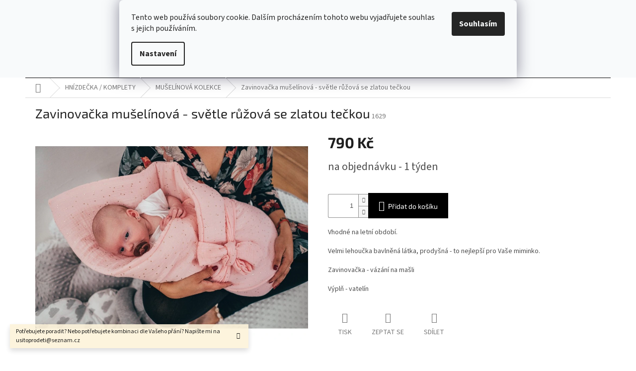

--- FILE ---
content_type: text/html; charset=utf-8
request_url: https://www.usito-prodeti.cz/muselinova-kolekce/zavinovacka-muselinova-svetle-ruzova/
body_size: 20498
content:
<!doctype html><html lang="cs" dir="ltr" class="header-background-light external-fonts-loaded"><head><meta charset="utf-8" /><meta name="viewport" content="width=device-width,initial-scale=1" /><title>Zavinovačka mušelínová - světle růžová se zlatou tečkou - #www.usito-prodeti.cz#</title><link rel="preconnect" href="https://cdn.myshoptet.com" /><link rel="dns-prefetch" href="https://cdn.myshoptet.com" /><link rel="preload" href="https://cdn.myshoptet.com/prj/dist/master/cms/libs/jquery/jquery-1.11.3.min.js" as="script" /><link href="https://cdn.myshoptet.com/prj/dist/master/cms/templates/frontend_templates/shared/css/font-face/source-sans-3.css" rel="stylesheet"><link href="https://cdn.myshoptet.com/prj/dist/master/cms/templates/frontend_templates/shared/css/font-face/exo-2.css" rel="stylesheet"><link href="https://cdn.myshoptet.com/prj/dist/master/shop/dist/font-shoptet-11.css.62c94c7785ff2cea73b2.css" rel="stylesheet"><script>
dataLayer = [];
dataLayer.push({'shoptet' : {
    "pageId": 822,
    "pageType": "productDetail",
    "currency": "CZK",
    "currencyInfo": {
        "decimalSeparator": ",",
        "exchangeRate": 1,
        "priceDecimalPlaces": 2,
        "symbol": "K\u010d",
        "symbolLeft": 0,
        "thousandSeparator": " "
    },
    "language": "cs",
    "projectId": 193495,
    "product": {
        "id": 1629,
        "guid": "a468b1be-bdfb-11e9-beb1-002590dad85e",
        "hasVariants": false,
        "codes": [
            {
                "code": 1629
            }
        ],
        "code": "1629",
        "name": "Zavinova\u010dka mu\u0161el\u00ednov\u00e1 - sv\u011btle r\u016f\u017eov\u00e1 se zlatou te\u010dkou",
        "appendix": "",
        "weight": 0,
        "currentCategory": "HN\u00cdZDE\u010cKA \/ KOMPLETY | MU\u0160EL\u00cdNOV\u00c1 KOLEKCE",
        "currentCategoryGuid": "7855beb6-bdf7-11e9-beb1-002590dad85e",
        "defaultCategory": "HN\u00cdZDE\u010cKA \/ KOMPLETY | MU\u0160EL\u00cdNOV\u00c1 KOLEKCE",
        "defaultCategoryGuid": "7855beb6-bdf7-11e9-beb1-002590dad85e",
        "currency": "CZK",
        "priceWithVat": 790
    },
    "cartInfo": {
        "id": null,
        "freeShipping": false,
        "freeShippingFrom": 3500,
        "leftToFreeGift": {
            "formattedPrice": "0 K\u010d",
            "priceLeft": 0
        },
        "freeGift": false,
        "leftToFreeShipping": {
            "priceLeft": 3500,
            "dependOnRegion": 0,
            "formattedPrice": "3 500 K\u010d"
        },
        "discountCoupon": [],
        "getNoBillingShippingPrice": {
            "withoutVat": 0,
            "vat": 0,
            "withVat": 0
        },
        "cartItems": [],
        "taxMode": "ORDINARY"
    },
    "cart": [],
    "customer": {
        "priceRatio": 1,
        "priceListId": 1,
        "groupId": null,
        "registered": false,
        "mainAccount": false
    }
}});
dataLayer.push({'cookie_consent' : {
    "marketing": "denied",
    "analytics": "denied"
}});
document.addEventListener('DOMContentLoaded', function() {
    shoptet.consent.onAccept(function(agreements) {
        if (agreements.length == 0) {
            return;
        }
        dataLayer.push({
            'cookie_consent' : {
                'marketing' : (agreements.includes(shoptet.config.cookiesConsentOptPersonalisation)
                    ? 'granted' : 'denied'),
                'analytics': (agreements.includes(shoptet.config.cookiesConsentOptAnalytics)
                    ? 'granted' : 'denied')
            },
            'event': 'cookie_consent'
        });
    });
});
</script>
<meta property="og:type" content="website"><meta property="og:site_name" content="usito-prodeti.cz"><meta property="og:url" content="https://www.usito-prodeti.cz/muselinova-kolekce/zavinovacka-muselinova-svetle-ruzova/"><meta property="og:title" content="Zavinovačka mušelínová - světle růžová se zlatou tečkou - #www.usito-prodeti.cz#"><meta name="author" content="UŠITO pro děti"><meta name="web_author" content="Shoptet.cz"><meta name="dcterms.rightsHolder" content="www.usito-prodeti.cz"><meta name="robots" content="index,follow"><meta property="og:image" content="https://cdn.myshoptet.com/usr/www.usito-prodeti.cz/user/shop/big/1629_zavinovacka-ruzova.jpg?5d530781"><meta property="og:description" content="Zavinovačka mušelínová - světle růžová se zlatou tečkou. Vhodné na letní období.
Velmi lehoučka bavlněná látka, prodyšná - to nejlepší pro Vaše miminko.
Zavinovačka - vázání na mašli
Výplň - vatelín"><meta name="description" content="Zavinovačka mušelínová - světle růžová se zlatou tečkou. Vhodné na letní období.
Velmi lehoučka bavlněná látka, prodyšná - to nejlepší pro Vaše miminko.
Zavinovačka - vázání na mašli
Výplň - vatelín"><meta property="product:price:amount" content="790"><meta property="product:price:currency" content="CZK"><style>:root {--color-primary: #000000;--color-primary-h: 0;--color-primary-s: 0%;--color-primary-l: 0%;--color-primary-hover: #000000;--color-primary-hover-h: 0;--color-primary-hover-s: 0%;--color-primary-hover-l: 0%;--color-secondary: #000000;--color-secondary-h: 0;--color-secondary-s: 0%;--color-secondary-l: 0%;--color-secondary-hover: #000000;--color-secondary-hover-h: 0;--color-secondary-hover-s: 0%;--color-secondary-hover-l: 0%;--color-tertiary: #000000;--color-tertiary-h: 0;--color-tertiary-s: 0%;--color-tertiary-l: 0%;--color-tertiary-hover: #000000;--color-tertiary-hover-h: 0;--color-tertiary-hover-s: 0%;--color-tertiary-hover-l: 0%;--color-header-background: #ffffff;--template-font: "Source Sans 3";--template-headings-font: "Exo 2";--header-background-url: none;--cookies-notice-background: #F8FAFB;--cookies-notice-color: #252525;--cookies-notice-button-hover: #27263f;--cookies-notice-link-hover: #3b3a5f;--templates-update-management-preview-mode-content: "Náhled aktualizací šablony je aktivní pro váš prohlížeč."}</style>
    
    <link href="https://cdn.myshoptet.com/prj/dist/master/shop/dist/main-11.less.5a24dcbbdabfd189c152.css" rel="stylesheet" />
                <link href="https://cdn.myshoptet.com/prj/dist/master/shop/dist/mobile-header-v1-11.less.1ee105d41b5f713c21aa.css" rel="stylesheet" />
    
    <script>var shoptet = shoptet || {};</script>
    <script src="https://cdn.myshoptet.com/prj/dist/master/shop/dist/main-3g-header.js.05f199e7fd2450312de2.js"></script>
<!-- User include --><!-- /User include --><link rel="shortcut icon" href="/favicon.ico" type="image/x-icon" /><link rel="canonical" href="https://www.usito-prodeti.cz/muselinova-kolekce/zavinovacka-muselinova-svetle-ruzova/" /><style>/* custom background */@media (min-width: 992px) {body {background-color: #ffffff ;background-position: top center;background-repeat: no-repeat;background-attachment: scroll;}}</style>    <!-- Global site tag (gtag.js) - Google Analytics -->
    <script async src="https://www.googletagmanager.com/gtag/js?id=UA-114044443-1"></script>
    <script>
        
        window.dataLayer = window.dataLayer || [];
        function gtag(){dataLayer.push(arguments);}
        

                    console.debug('default consent data');

            gtag('consent', 'default', {"ad_storage":"denied","analytics_storage":"denied","ad_user_data":"denied","ad_personalization":"denied","wait_for_update":500});
            dataLayer.push({
                'event': 'default_consent'
            });
        
        gtag('js', new Date());

                gtag('config', 'UA-114044443-1', { 'groups': "UA" });
        
        
        
        
        
        
        
        
                gtag('set', 'currency', 'CZK');

        gtag('event', 'view_item', {
            "send_to": "UA",
            "items": [
                {
                    "id": "1629",
                    "name": "Zavinova\u010dka mu\u0161el\u00ednov\u00e1 - sv\u011btle r\u016f\u017eov\u00e1 se zlatou te\u010dkou",
                    "category": "HN\u00cdZDE\u010cKA \/ KOMPLETY \/ MU\u0160EL\u00cdNOV\u00c1 KOLEKCE",
                                                            "price": 790
                }
            ]
        });
        
        
        
        
        
        
        
        
        
        
        
        
        document.addEventListener('DOMContentLoaded', function() {
            if (typeof shoptet.tracking !== 'undefined') {
                for (var id in shoptet.tracking.bannersList) {
                    gtag('event', 'view_promotion', {
                        "send_to": "UA",
                        "promotions": [
                            {
                                "id": shoptet.tracking.bannersList[id].id,
                                "name": shoptet.tracking.bannersList[id].name,
                                "position": shoptet.tracking.bannersList[id].position
                            }
                        ]
                    });
                }
            }

            shoptet.consent.onAccept(function(agreements) {
                if (agreements.length !== 0) {
                    console.debug('gtag consent accept');
                    var gtagConsentPayload =  {
                        'ad_storage': agreements.includes(shoptet.config.cookiesConsentOptPersonalisation)
                            ? 'granted' : 'denied',
                        'analytics_storage': agreements.includes(shoptet.config.cookiesConsentOptAnalytics)
                            ? 'granted' : 'denied',
                                                                                                'ad_user_data': agreements.includes(shoptet.config.cookiesConsentOptPersonalisation)
                            ? 'granted' : 'denied',
                        'ad_personalization': agreements.includes(shoptet.config.cookiesConsentOptPersonalisation)
                            ? 'granted' : 'denied',
                        };
                    console.debug('update consent data', gtagConsentPayload);
                    gtag('consent', 'update', gtagConsentPayload);
                    dataLayer.push(
                        { 'event': 'update_consent' }
                    );
                }
            });
        });
    </script>
</head><body class="desktop id-822 in-muselinova-kolekce template-11 type-product type-detail one-column-body columns-3 ums_forms_redesign--off ums_a11y_category_page--on ums_discussion_rating_forms--off ums_flags_display_unification--on ums_a11y_login--on mobile-header-version-1"><noscript>
    <style>
        #header {
            padding-top: 0;
            position: relative !important;
            top: 0;
        }
        .header-navigation {
            position: relative !important;
        }
        .overall-wrapper {
            margin: 0 !important;
        }
        body:not(.ready) {
            visibility: visible !important;
        }
    </style>
    <div class="no-javascript">
        <div class="no-javascript__title">Musíte změnit nastavení vašeho prohlížeče</div>
        <div class="no-javascript__text">Podívejte se na: <a href="https://www.google.com/support/bin/answer.py?answer=23852">Jak povolit JavaScript ve vašem prohlížeči</a>.</div>
        <div class="no-javascript__text">Pokud používáte software na blokování reklam, může být nutné povolit JavaScript z této stránky.</div>
        <div class="no-javascript__text">Děkujeme.</div>
    </div>
</noscript>

        <div id="fb-root"></div>
        <script>
            window.fbAsyncInit = function() {
                FB.init({
                    autoLogAppEvents : true,
                    xfbml            : true,
                    version          : 'v24.0'
                });
            };
        </script>
        <script async defer crossorigin="anonymous" src="https://connect.facebook.net/cs_CZ/sdk.js#xfbml=1&version=v24.0"></script>    <div class="siteCookies siteCookies--top siteCookies--light js-siteCookies" role="dialog" data-testid="cookiesPopup" data-nosnippet>
        <div class="siteCookies__form">
            <div class="siteCookies__content">
                <div class="siteCookies__text">
                    Tento web používá soubory cookie. Dalším procházením tohoto webu vyjadřujete souhlas s jejich používáním.
                </div>
                <p class="siteCookies__links">
                    <button class="siteCookies__link js-cookies-settings" aria-label="Nastavení cookies" data-testid="cookiesSettings">Nastavení</button>
                </p>
            </div>
            <div class="siteCookies__buttonWrap">
                                <button class="siteCookies__button js-cookiesConsentSubmit" value="all" aria-label="Přijmout cookies" data-testid="buttonCookiesAccept">Souhlasím</button>
            </div>
        </div>
        <script>
            document.addEventListener("DOMContentLoaded", () => {
                const siteCookies = document.querySelector('.js-siteCookies');
                document.addEventListener("scroll", shoptet.common.throttle(() => {
                    const st = document.documentElement.scrollTop;
                    if (st > 1) {
                        siteCookies.classList.add('siteCookies--scrolled');
                    } else {
                        siteCookies.classList.remove('siteCookies--scrolled');
                    }
                }, 100));
            });
        </script>
    </div>
<a href="#content" class="skip-link sr-only">Přejít na obsah</a><div class="overall-wrapper"><div class="site-msg information"><div class="container"><div class="text">Potřebujete poradit? Nebo potřebujete kombinaci dle Vašeho přání?
Napište mi na usitoprodeti@seznam.cz</div><div class="close js-close-information-msg"></div></div></div><div class="user-action"><div class="container">
    <div class="user-action-in">
                    <div id="login" class="user-action-login popup-widget login-widget" role="dialog" aria-labelledby="loginHeading">
        <div class="popup-widget-inner">
                            <h2 id="loginHeading">Přihlášení k vašemu účtu</h2><div id="customerLogin"><form action="/action/Customer/Login/" method="post" id="formLoginIncluded" class="csrf-enabled formLogin" data-testid="formLogin"><input type="hidden" name="referer" value="" /><div class="form-group"><div class="input-wrapper email js-validated-element-wrapper no-label"><input type="email" name="email" class="form-control" autofocus placeholder="E-mailová adresa (např. jan@novak.cz)" data-testid="inputEmail" autocomplete="email" required /></div></div><div class="form-group"><div class="input-wrapper password js-validated-element-wrapper no-label"><input type="password" name="password" class="form-control" placeholder="Heslo" data-testid="inputPassword" autocomplete="current-password" required /><span class="no-display">Nemůžete vyplnit toto pole</span><input type="text" name="surname" value="" class="no-display" /></div></div><div class="form-group"><div class="login-wrapper"><button type="submit" class="btn btn-secondary btn-text btn-login" data-testid="buttonSubmit">Přihlásit se</button><div class="password-helper"><a href="/registrace/" data-testid="signup" rel="nofollow">Nová registrace</a><a href="/klient/zapomenute-heslo/" rel="nofollow">Zapomenuté heslo</a></div></div></div></form>
</div>                    </div>
    </div>

                            <div id="cart-widget" class="user-action-cart popup-widget cart-widget loader-wrapper" data-testid="popupCartWidget" role="dialog" aria-hidden="true">
    <div class="popup-widget-inner cart-widget-inner place-cart-here">
        <div class="loader-overlay">
            <div class="loader"></div>
        </div>
    </div>

    <div class="cart-widget-button">
        <a href="/kosik/" class="btn btn-conversion" id="continue-order-button" rel="nofollow" data-testid="buttonNextStep">Pokračovat do košíku</a>
    </div>
</div>
            </div>
</div>
</div><div class="top-navigation-bar" data-testid="topNavigationBar">

    <div class="container">

        <div class="top-navigation-contacts">
            <strong>Zákaznická podpora:</strong><a href="mailto:usitoprodeti@seznam.cz" class="project-email" data-testid="contactboxEmail"><span>usitoprodeti@seznam.cz</span></a>        </div>

                            <div class="top-navigation-menu">
                <div class="top-navigation-menu-trigger"></div>
                <ul class="top-navigation-bar-menu">
                                            <li class="top-navigation-menu-item-39">
                            <a href="/obchodni-podminky/" target="blank">Obchodní podmínky</a>
                        </li>
                                            <li class="top-navigation-menu-item-724">
                            <a href="/o-nas/" target="blank">Ochrana osobních údajů</a>
                        </li>
                                    </ul>
                <ul class="top-navigation-bar-menu-helper"></ul>
            </div>
        
        <div class="top-navigation-tools">
            <div class="responsive-tools">
                <a href="#" class="toggle-window" data-target="search" aria-label="Hledat" data-testid="linkSearchIcon"></a>
                                                            <a href="#" class="toggle-window" data-target="login"></a>
                                                    <a href="#" class="toggle-window" data-target="navigation" aria-label="Menu" data-testid="hamburgerMenu"></a>
            </div>
                        <button class="top-nav-button top-nav-button-login toggle-window" type="button" data-target="login" aria-haspopup="dialog" aria-controls="login" aria-expanded="false" data-testid="signin"><span>Přihlášení</span></button>        </div>

    </div>

</div>
<header id="header"><div class="container navigation-wrapper">
    <div class="header-top">
        <div class="site-name-wrapper">
            <div class="site-name"><a href="/" data-testid="linkWebsiteLogo"><img src="https://cdn.myshoptet.com/usr/www.usito-prodeti.cz/user/logos/img_2655-1.jpg" alt="UŠITO pro děti" fetchpriority="low" /></a></div>        </div>
        <div class="search" itemscope itemtype="https://schema.org/WebSite">
            <meta itemprop="headline" content="MUŠELÍNOVÁ KOLEKCE"/><meta itemprop="url" content="https://www.usito-prodeti.cz"/><meta itemprop="text" content="Zavinovačka mušelínová - světle růžová se zlatou tečkou. Vhodné na letní období. Velmi lehoučka bavlněná látka, prodyšná - to nejlepší pro Vaše miminko. Zavinovačka - vázání na mašli Výplň - vatelín"/>            <form action="/action/ProductSearch/prepareString/" method="post"
    id="formSearchForm" class="search-form compact-form js-search-main"
    itemprop="potentialAction" itemscope itemtype="https://schema.org/SearchAction" data-testid="searchForm">
    <fieldset>
        <meta itemprop="target"
            content="https://www.usito-prodeti.cz/vyhledavani/?string={string}"/>
        <input type="hidden" name="language" value="cs"/>
        
            
<input
    type="search"
    name="string"
        class="query-input form-control search-input js-search-input"
    placeholder="Napište, co hledáte"
    autocomplete="off"
    required
    itemprop="query-input"
    aria-label="Vyhledávání"
    data-testid="searchInput"
>
            <button type="submit" class="btn btn-default" data-testid="searchBtn">Hledat</button>
        
    </fieldset>
</form>
        </div>
        <div class="navigation-buttons">
                
    <a href="/kosik/" class="btn btn-icon toggle-window cart-count" data-target="cart" data-hover="true" data-redirect="true" data-testid="headerCart" rel="nofollow" aria-haspopup="dialog" aria-expanded="false" aria-controls="cart-widget">
        
                <span class="sr-only">Nákupní košík</span>
        
            <span class="cart-price visible-lg-inline-block" data-testid="headerCartPrice">
                                    Prázdný košík                            </span>
        
    
            </a>
        </div>
    </div>
    <nav id="navigation" aria-label="Hlavní menu" data-collapsible="true"><div class="navigation-in menu"><ul class="menu-level-1" role="menubar" data-testid="headerMenuItems"><li class="menu-item-906" role="none"><a href="/akce/" data-testid="headerMenuItem" role="menuitem" aria-expanded="false"><b>AKCE</b></a></li>
<li class="menu-item-685 ext" role="none"><a href="/hnizdecka/" data-testid="headerMenuItem" role="menuitem" aria-haspopup="true" aria-expanded="false"><b>HNÍZDEČKA / KOMPLETY</b><span class="submenu-arrow"></span></a><ul class="menu-level-2" aria-label="HNÍZDEČKA / KOMPLETY" tabindex="-1" role="menu"><li class="menu-item-786" role="none"><a href="/hnizdecko/" class="menu-image" data-testid="headerMenuItem" tabindex="-1" aria-hidden="true"><img src="data:image/svg+xml,%3Csvg%20width%3D%22140%22%20height%3D%22100%22%20xmlns%3D%22http%3A%2F%2Fwww.w3.org%2F2000%2Fsvg%22%3E%3C%2Fsvg%3E" alt="" aria-hidden="true" width="140" height="100"  data-src="https://cdn.myshoptet.com/usr/www.usito-prodeti.cz/user/categories/thumb/snapseed_8_(kopie).jpg" fetchpriority="low" /></a><div><a href="/hnizdecko/" data-testid="headerMenuItem" role="menuitem"><span>HNÍZDEČKO</span></a>
                        </div></li><li class="menu-item-789" role="none"><a href="/komplet-do-postylky/" class="menu-image" data-testid="headerMenuItem" tabindex="-1" aria-hidden="true"><img src="data:image/svg+xml,%3Csvg%20width%3D%22140%22%20height%3D%22100%22%20xmlns%3D%22http%3A%2F%2Fwww.w3.org%2F2000%2Fsvg%22%3E%3C%2Fsvg%3E" alt="" aria-hidden="true" width="140" height="100"  data-src="https://cdn.myshoptet.com/usr/www.usito-prodeti.cz/user/categories/thumb/snapseed_17-1.jpg" fetchpriority="low" /></a><div><a href="/komplet-do-postylky/" data-testid="headerMenuItem" role="menuitem"><span>KOMPLET DO POSTÝLKY</span></a>
                        </div></li><li class="menu-item-798" role="none"><a href="/nahradni-vlozka-do-hnizdecka/" class="menu-image" data-testid="headerMenuItem" tabindex="-1" aria-hidden="true"><img src="data:image/svg+xml,%3Csvg%20width%3D%22140%22%20height%3D%22100%22%20xmlns%3D%22http%3A%2F%2Fwww.w3.org%2F2000%2Fsvg%22%3E%3C%2Fsvg%3E" alt="" aria-hidden="true" width="140" height="100"  data-src="https://cdn.myshoptet.com/usr/www.usito-prodeti.cz/user/categories/thumb/fullsizerender.jpg" fetchpriority="low" /></a><div><a href="/nahradni-vlozka-do-hnizdecka/" data-testid="headerMenuItem" role="menuitem"><span>Náhradní vložka do hnízdečka</span></a>
                        </div></li><li class="menu-item-894" role="none"><a href="/hnizdecka-pro-panenky-babyborn/" class="menu-image" data-testid="headerMenuItem" tabindex="-1" aria-hidden="true"><img src="data:image/svg+xml,%3Csvg%20width%3D%22140%22%20height%3D%22100%22%20xmlns%3D%22http%3A%2F%2Fwww.w3.org%2F2000%2Fsvg%22%3E%3C%2Fsvg%3E" alt="" aria-hidden="true" width="140" height="100"  data-src="https://cdn.myshoptet.com/prj/dist/master/cms/templates/frontend_templates/00/img/folder.svg" fetchpriority="low" /></a><div><a href="/hnizdecka-pro-panenky-babyborn/" data-testid="headerMenuItem" role="menuitem"><span>Hnízdečka pro panenky</span></a>
                        </div></li><li class="menu-item-816" role="none"><a href="/maxi-hnizdecka/" class="menu-image" data-testid="headerMenuItem" tabindex="-1" aria-hidden="true"><img src="data:image/svg+xml,%3Csvg%20width%3D%22140%22%20height%3D%22100%22%20xmlns%3D%22http%3A%2F%2Fwww.w3.org%2F2000%2Fsvg%22%3E%3C%2Fsvg%3E" alt="" aria-hidden="true" width="140" height="100"  data-src="https://cdn.myshoptet.com/usr/www.usito-prodeti.cz/user/categories/thumb/maxi_hnizdecko.jpg" fetchpriority="low" /></a><div><a href="/maxi-hnizdecka/" data-testid="headerMenuItem" role="menuitem"><span>MAXI hnízdečka - DO 3 LET</span></a>
                        </div></li><li class="menu-item-822 has-third-level active" role="none"><a href="/muselinova-kolekce/" class="menu-image" data-testid="headerMenuItem" tabindex="-1" aria-hidden="true"><img src="data:image/svg+xml,%3Csvg%20width%3D%22140%22%20height%3D%22100%22%20xmlns%3D%22http%3A%2F%2Fwww.w3.org%2F2000%2Fsvg%22%3E%3C%2Fsvg%3E" alt="" aria-hidden="true" width="140" height="100"  data-src="https://cdn.myshoptet.com/usr/www.usito-prodeti.cz/user/categories/thumb/hnizdo_horcice.jpg" fetchpriority="low" /></a><div><a href="/muselinova-kolekce/" data-testid="headerMenuItem" role="menuitem"><span>MUŠELÍNOVÁ KOLEKCE</span></a>
                                                    <ul class="menu-level-3" role="menu">
                                                                    <li class="menu-item-863" role="none">
                                        <a href="/jarni-kolekce-2020/" data-testid="headerMenuItem" role="menuitem">
                                            JARNÍ KOLEKCE 2020</a>,                                    </li>
                                                                    <li class="menu-item-869" role="none">
                                        <a href="/zlata-muselinova-kolekce/" data-testid="headerMenuItem" role="menuitem">
                                            ZLATÁ mušelínová kolekce</a>                                    </li>
                                                            </ul>
                        </div></li><li class="menu-item-843" role="none"><a href="/zimni-kolekce/" class="menu-image" data-testid="headerMenuItem" tabindex="-1" aria-hidden="true"><img src="data:image/svg+xml,%3Csvg%20width%3D%22140%22%20height%3D%22100%22%20xmlns%3D%22http%3A%2F%2Fwww.w3.org%2F2000%2Fsvg%22%3E%3C%2Fsvg%3E" alt="" aria-hidden="true" width="140" height="100"  data-src="https://cdn.myshoptet.com/usr/www.usito-prodeti.cz/user/categories/thumb/dsc02252.jpg" fetchpriority="low" /></a><div><a href="/zimni-kolekce/" data-testid="headerMenuItem" role="menuitem"><span>ZIMNÍ KOLEKCE </span></a>
                        </div></li><li class="menu-item-849" role="none"><a href="/jednobarevna-kolekce-zima-2019/" class="menu-image" data-testid="headerMenuItem" tabindex="-1" aria-hidden="true"><img src="data:image/svg+xml,%3Csvg%20width%3D%22140%22%20height%3D%22100%22%20xmlns%3D%22http%3A%2F%2Fwww.w3.org%2F2000%2Fsvg%22%3E%3C%2Fsvg%3E" alt="" aria-hidden="true" width="140" height="100"  data-src="https://cdn.myshoptet.com/usr/www.usito-prodeti.cz/user/categories/thumb/dsc01841.jpg" fetchpriority="low" /></a><div><a href="/jednobarevna-kolekce-zima-2019/" data-testid="headerMenuItem" role="menuitem"><span>JEDNOBAREVNÁ KOLEKCE </span></a>
                        </div></li></ul></li>
<li class="menu-item-688 ext" role="none"><a href="/mantinely/" data-testid="headerMenuItem" role="menuitem" aria-haspopup="true" aria-expanded="false"><b>MANTINELY</b><span class="submenu-arrow"></span></a><ul class="menu-level-2" aria-label="MANTINELY" tabindex="-1" role="menu"><li class="menu-item-762" role="none"><a href="/had-mantinel-do-postylky-2-metry/" class="menu-image" data-testid="headerMenuItem" tabindex="-1" aria-hidden="true"><img src="data:image/svg+xml,%3Csvg%20width%3D%22140%22%20height%3D%22100%22%20xmlns%3D%22http%3A%2F%2Fwww.w3.org%2F2000%2Fsvg%22%3E%3C%2Fsvg%3E" alt="" aria-hidden="true" width="140" height="100"  data-src="https://cdn.myshoptet.com/usr/www.usito-prodeti.cz/user/categories/thumb/img_4687.jpg" fetchpriority="low" /></a><div><a href="/had-mantinel-do-postylky-2-metry/" data-testid="headerMenuItem" role="menuitem"><span>HAD / MANTINEL DO POSTÝLKY 2 METRY</span></a>
                        </div></li><li class="menu-item-765" role="none"><a href="/polstarkove-mantinely/" class="menu-image" data-testid="headerMenuItem" tabindex="-1" aria-hidden="true"><img src="data:image/svg+xml,%3Csvg%20width%3D%22140%22%20height%3D%22100%22%20xmlns%3D%22http%3A%2F%2Fwww.w3.org%2F2000%2Fsvg%22%3E%3C%2Fsvg%3E" alt="" aria-hidden="true" width="140" height="100"  data-src="https://cdn.myshoptet.com/usr/www.usito-prodeti.cz/user/categories/thumb/snapseed_17.jpg" fetchpriority="low" /></a><div><a href="/polstarkove-mantinely/" data-testid="headerMenuItem" role="menuitem"><span>POLŠTÁŘKOVÉ MANTINELY</span></a>
                        </div></li><li class="menu-item-771" role="none"><a href="/krokodyl-do-postylky-1-6metru/" class="menu-image" data-testid="headerMenuItem" tabindex="-1" aria-hidden="true"><img src="data:image/svg+xml,%3Csvg%20width%3D%22140%22%20height%3D%22100%22%20xmlns%3D%22http%3A%2F%2Fwww.w3.org%2F2000%2Fsvg%22%3E%3C%2Fsvg%3E" alt="" aria-hidden="true" width="140" height="100"  data-src="https://cdn.myshoptet.com/usr/www.usito-prodeti.cz/user/categories/thumb/img_2569.png" fetchpriority="low" /></a><div><a href="/krokodyl-do-postylky-1-6metru/" data-testid="headerMenuItem" role="menuitem"><span>KROKODÝL DO POSTÝLKY - 1,6METRU</span></a>
                        </div></li><li class="menu-item-819" role="none"><a href="/copankovy-mantinel/" class="menu-image" data-testid="headerMenuItem" tabindex="-1" aria-hidden="true"><img src="data:image/svg+xml,%3Csvg%20width%3D%22140%22%20height%3D%22100%22%20xmlns%3D%22http%3A%2F%2Fwww.w3.org%2F2000%2Fsvg%22%3E%3C%2Fsvg%3E" alt="" aria-hidden="true" width="140" height="100"  data-src="https://cdn.myshoptet.com/usr/www.usito-prodeti.cz/user/categories/thumb/had_do_postylky_cop.jpg" fetchpriority="low" /></a><div><a href="/copankovy-mantinel/" data-testid="headerMenuItem" role="menuitem"><span>Copánkový mantinel</span></a>
                        </div></li></ul></li>
<li class="menu-item-706" role="none"><a href="/kojici-polstare/" data-testid="headerMenuItem" role="menuitem" aria-expanded="false"><b>KOJÍCÍ POLŠTÁŘE</b></a></li>
<li class="menu-item-735 ext" role="none"><a href="/doplnky--deky--zavinovacky/" data-testid="headerMenuItem" role="menuitem" aria-haspopup="true" aria-expanded="false"><b>DOPLŇKY (DEKY, ZAVINOVAČKY ...)</b><span class="submenu-arrow"></span></a><ul class="menu-level-2" aria-label="DOPLŇKY (DEKY, ZAVINOVAČKY ...)" tabindex="-1" role="menu"><li class="menu-item-870" role="none"><a href="/darkove-krabicky/" class="menu-image" data-testid="headerMenuItem" tabindex="-1" aria-hidden="true"><img src="data:image/svg+xml,%3Csvg%20width%3D%22140%22%20height%3D%22100%22%20xmlns%3D%22http%3A%2F%2Fwww.w3.org%2F2000%2Fsvg%22%3E%3C%2Fsvg%3E" alt="" aria-hidden="true" width="140" height="100"  data-src="https://cdn.myshoptet.com/usr/www.usito-prodeti.cz/user/categories/thumb/5dedf4c3-4c7f-4210-bf9e-d3b0bedc494d.jpg" fetchpriority="low" /></a><div><a href="/darkove-krabicky/" data-testid="headerMenuItem" role="menuitem"><span>DÁRKOVÉ KRABIČKY</span></a>
                        </div></li><li class="menu-item-715" role="none"><a href="/pyzamozrout-/" class="menu-image" data-testid="headerMenuItem" tabindex="-1" aria-hidden="true"><img src="data:image/svg+xml,%3Csvg%20width%3D%22140%22%20height%3D%22100%22%20xmlns%3D%22http%3A%2F%2Fwww.w3.org%2F2000%2Fsvg%22%3E%3C%2Fsvg%3E" alt="" aria-hidden="true" width="140" height="100"  data-src="https://cdn.myshoptet.com/usr/www.usito-prodeti.cz/user/categories/thumb/img_7744.png" fetchpriority="low" /></a><div><a href="/pyzamozrout-/" data-testid="headerMenuItem" role="menuitem"><span>PYŽAMOŽROUT </span></a>
                        </div></li><li class="menu-item-873" role="none"><a href="/plenky/" class="menu-image" data-testid="headerMenuItem" tabindex="-1" aria-hidden="true"><img src="data:image/svg+xml,%3Csvg%20width%3D%22140%22%20height%3D%22100%22%20xmlns%3D%22http%3A%2F%2Fwww.w3.org%2F2000%2Fsvg%22%3E%3C%2Fsvg%3E" alt="" aria-hidden="true" width="140" height="100"  data-src="https://cdn.myshoptet.com/usr/www.usito-prodeti.cz/user/categories/thumb/img_4303.jpg" fetchpriority="low" /></a><div><a href="/plenky/" data-testid="headerMenuItem" role="menuitem"><span>PLENKY</span></a>
                        </div></li><li class="menu-item-697" role="none"><a href="/doplnky--polstarky--hajanci--girlandy/" class="menu-image" data-testid="headerMenuItem" tabindex="-1" aria-hidden="true"><img src="data:image/svg+xml,%3Csvg%20width%3D%22140%22%20height%3D%22100%22%20xmlns%3D%22http%3A%2F%2Fwww.w3.org%2F2000%2Fsvg%22%3E%3C%2Fsvg%3E" alt="" aria-hidden="true" width="140" height="100"  data-src="https://cdn.myshoptet.com/usr/www.usito-prodeti.cz/user/categories/thumb/snapseed_42.jpg" fetchpriority="low" /></a><div><a href="/doplnky--polstarky--hajanci--girlandy/" data-testid="headerMenuItem" role="menuitem"><span>DOPLŇKY (kousátka, hajánci...)</span></a>
                        </div></li><li class="menu-item-691" role="none"><a href="/zavinovacky/" class="menu-image" data-testid="headerMenuItem" tabindex="-1" aria-hidden="true"><img src="data:image/svg+xml,%3Csvg%20width%3D%22140%22%20height%3D%22100%22%20xmlns%3D%22http%3A%2F%2Fwww.w3.org%2F2000%2Fsvg%22%3E%3C%2Fsvg%3E" alt="" aria-hidden="true" width="140" height="100"  data-src="https://cdn.myshoptet.com/usr/www.usito-prodeti.cz/user/categories/thumb/img_8213.png" fetchpriority="low" /></a><div><a href="/zavinovacky/" data-testid="headerMenuItem" role="menuitem"><span>ZAVINOVAČKY</span></a>
                        </div></li><li class="menu-item-694" role="none"><a href="/deky/" class="menu-image" data-testid="headerMenuItem" tabindex="-1" aria-hidden="true"><img src="data:image/svg+xml,%3Csvg%20width%3D%22140%22%20height%3D%22100%22%20xmlns%3D%22http%3A%2F%2Fwww.w3.org%2F2000%2Fsvg%22%3E%3C%2Fsvg%3E" alt="" aria-hidden="true" width="140" height="100"  data-src="https://cdn.myshoptet.com/usr/www.usito-prodeti.cz/user/categories/thumb/snapseed_(kopie_6).jpg" fetchpriority="low" /></a><div><a href="/deky/" data-testid="headerMenuItem" role="menuitem"><span>DEKY</span></a>
                        </div></li><li class="menu-item-753" role="none"><a href="/plenkovniky/" class="menu-image" data-testid="headerMenuItem" tabindex="-1" aria-hidden="true"><img src="data:image/svg+xml,%3Csvg%20width%3D%22140%22%20height%3D%22100%22%20xmlns%3D%22http%3A%2F%2Fwww.w3.org%2F2000%2Fsvg%22%3E%3C%2Fsvg%3E" alt="" aria-hidden="true" width="140" height="100"  data-src="https://cdn.myshoptet.com/usr/www.usito-prodeti.cz/user/categories/thumb/snapseed.jpg" fetchpriority="low" /></a><div><a href="/plenkovniky/" data-testid="headerMenuItem" role="menuitem"><span>PLENKOVNÍKY</span></a>
                        </div></li><li class="menu-item-777" role="none"><a href="/hajanek-mickey/" class="menu-image" data-testid="headerMenuItem" tabindex="-1" aria-hidden="true"><img src="data:image/svg+xml,%3Csvg%20width%3D%22140%22%20height%3D%22100%22%20xmlns%3D%22http%3A%2F%2Fwww.w3.org%2F2000%2Fsvg%22%3E%3C%2Fsvg%3E" alt="" aria-hidden="true" width="140" height="100"  data-src="https://cdn.myshoptet.com/usr/www.usito-prodeti.cz/user/categories/thumb/img_4690.jpg" fetchpriority="low" /></a><div><a href="/hajanek-mickey/" data-testid="headerMenuItem" role="menuitem"><span>HAJÁNEK MICKEY</span></a>
                        </div></li><li class="menu-item-804" role="none"><a href="/povleceni/" class="menu-image" data-testid="headerMenuItem" tabindex="-1" aria-hidden="true"><img src="data:image/svg+xml,%3Csvg%20width%3D%22140%22%20height%3D%22100%22%20xmlns%3D%22http%3A%2F%2Fwww.w3.org%2F2000%2Fsvg%22%3E%3C%2Fsvg%3E" alt="" aria-hidden="true" width="140" height="100"  data-src="https://cdn.myshoptet.com/usr/www.usito-prodeti.cz/user/categories/thumb/snapseed_9.jpg" fetchpriority="low" /></a><div><a href="/povleceni/" data-testid="headerMenuItem" role="menuitem"><span>POVLEČENÍ</span></a>
                        </div></li><li class="menu-item-897" role="none"><a href="/prosteradla/" class="menu-image" data-testid="headerMenuItem" tabindex="-1" aria-hidden="true"><img src="data:image/svg+xml,%3Csvg%20width%3D%22140%22%20height%3D%22100%22%20xmlns%3D%22http%3A%2F%2Fwww.w3.org%2F2000%2Fsvg%22%3E%3C%2Fsvg%3E" alt="" aria-hidden="true" width="140" height="100"  data-src="https://cdn.myshoptet.com/usr/www.usito-prodeti.cz/user/categories/thumb/_minkytmav_____ed__.jpg" fetchpriority="low" /></a><div><a href="/prosteradla/" data-testid="headerMenuItem" role="menuitem"><span>PROSTĚRADLO</span></a>
                        </div></li></ul></li>
<li class="menu-item-900 ext" role="none"><a href="/obleceni-mama-a-dite/" data-testid="headerMenuItem" role="menuitem" aria-haspopup="true" aria-expanded="false"><b>Oblečení MÁMA a DÍTĚ</b><span class="submenu-arrow"></span></a><ul class="menu-level-2" aria-label="Oblečení MÁMA a DÍTĚ" tabindex="-1" role="menu"><li class="menu-item-891" role="none"><a href="/obleceni/" class="menu-image" data-testid="headerMenuItem" tabindex="-1" aria-hidden="true"><img src="data:image/svg+xml,%3Csvg%20width%3D%22140%22%20height%3D%22100%22%20xmlns%3D%22http%3A%2F%2Fwww.w3.org%2F2000%2Fsvg%22%3E%3C%2Fsvg%3E" alt="" aria-hidden="true" width="140" height="100"  data-src="https://cdn.myshoptet.com/usr/www.usito-prodeti.cz/user/categories/thumb/tempimageeuclhq.png" fetchpriority="low" /></a><div><a href="/obleceni/" data-testid="headerMenuItem" role="menuitem"><span>ČEPICE</span></a>
                        </div></li><li class="menu-item-903" role="none"><a href="/saty/" class="menu-image" data-testid="headerMenuItem" tabindex="-1" aria-hidden="true"><img src="data:image/svg+xml,%3Csvg%20width%3D%22140%22%20height%3D%22100%22%20xmlns%3D%22http%3A%2F%2Fwww.w3.org%2F2000%2Fsvg%22%3E%3C%2Fsvg%3E" alt="" aria-hidden="true" width="140" height="100"  data-src="https://cdn.myshoptet.com/usr/www.usito-prodeti.cz/user/categories/thumb/img_6998.jpg" fetchpriority="low" /></a><div><a href="/saty/" data-testid="headerMenuItem" role="menuitem"><span>ŠATY</span></a>
                        </div></li></ul></li>
<li class="menu-item-911" role="none"><a href="/spaci-pytle-s-nohavicemi/" data-testid="headerMenuItem" role="menuitem" aria-expanded="false"><b>SPACÍ PYTLE s nohavicemi</b></a></li>
<li class="menu-item-914" role="none"><a href="/plenkove-dorty/" data-testid="headerMenuItem" role="menuitem" aria-expanded="false"><b>PLENKOVÉ DORTY</b></a></li>
<li class="menu-item-792" role="none"><a href="/darkovy-poukaz/" data-testid="headerMenuItem" role="menuitem" aria-expanded="false"><b>DÁRKOVÝ POUKAZ</b></a></li>
<li class="menu-item-730" role="none"><a href="/siti-na-zakazku/" data-testid="headerMenuItem" role="menuitem" aria-expanded="false"><b>ŠITÍ NA ZAKÁZKU</b></a></li>
<li class="menu-item-837" role="none"><a href="/informace-k-fotografiim/" data-testid="headerMenuItem" role="menuitem" aria-expanded="false"><b>INFORMACE K FOTOGRAFIÍM</b></a></li>
<li class="menu-item-879" role="none"><a href="/obchodni-podminky-2/" data-testid="headerMenuItem" role="menuitem" aria-expanded="false"><b>Obchodní podmínky</b></a></li>
<li class="menu-item-882" role="none"><a href="/ochrana-osobnich-udaju-2/" data-testid="headerMenuItem" role="menuitem" aria-expanded="false"><b>Ochrana osobních údajů</b></a></li>
<li class="menu-item-885" role="none"><a href="/kontaktujte-nfs/" data-testid="headerMenuItem" role="menuitem" aria-expanded="false"><b>Kontaktujte nás</b></a></li>
<li class="menu-item-888" role="none"><a href="/vraceni-ci-vymena-zbozi/" data-testid="headerMenuItem" role="menuitem" aria-expanded="false"><b>Vrácení či výměna zboží</b></a></li>
</ul>
    <ul class="navigationActions" role="menu">
                            <li role="none">
                                    <a href="/login/?backTo=%2Fmuselinova-kolekce%2Fzavinovacka-muselinova-svetle-ruzova%2F" rel="nofollow" data-testid="signin" role="menuitem"><span>Přihlášení</span></a>
                            </li>
                        </ul>
</div><span class="navigation-close"></span></nav><div class="menu-helper" data-testid="hamburgerMenu"><span>Více</span></div>
</div></header><!-- / header -->


                    <div class="container breadcrumbs-wrapper">
            <div class="breadcrumbs navigation-home-icon-wrapper" itemscope itemtype="https://schema.org/BreadcrumbList">
                                                                            <span id="navigation-first" data-basetitle="UŠITO pro děti" itemprop="itemListElement" itemscope itemtype="https://schema.org/ListItem">
                <a href="/" itemprop="item" class="navigation-home-icon"><span class="sr-only" itemprop="name">Domů</span></a>
                <span class="navigation-bullet">/</span>
                <meta itemprop="position" content="1" />
            </span>
                                <span id="navigation-1" itemprop="itemListElement" itemscope itemtype="https://schema.org/ListItem">
                <a href="/hnizdecka/" itemprop="item" data-testid="breadcrumbsSecondLevel"><span itemprop="name">HNÍZDEČKA / KOMPLETY</span></a>
                <span class="navigation-bullet">/</span>
                <meta itemprop="position" content="2" />
            </span>
                                <span id="navigation-2" itemprop="itemListElement" itemscope itemtype="https://schema.org/ListItem">
                <a href="/muselinova-kolekce/" itemprop="item" data-testid="breadcrumbsSecondLevel"><span itemprop="name">MUŠELÍNOVÁ KOLEKCE</span></a>
                <span class="navigation-bullet">/</span>
                <meta itemprop="position" content="3" />
            </span>
                                            <span id="navigation-3" itemprop="itemListElement" itemscope itemtype="https://schema.org/ListItem" data-testid="breadcrumbsLastLevel">
                <meta itemprop="item" content="https://www.usito-prodeti.cz/muselinova-kolekce/zavinovacka-muselinova-svetle-ruzova/" />
                <meta itemprop="position" content="4" />
                <span itemprop="name" data-title="Zavinovačka mušelínová - světle růžová se zlatou tečkou">Zavinovačka mušelínová - světle růžová se zlatou tečkou <span class="appendix"></span></span>
            </span>
            </div>
        </div>
    
<div id="content-wrapper" class="container content-wrapper">
    
    <div class="content-wrapper-in">
                <main id="content" class="content wide">
                            
<div class="p-detail" itemscope itemtype="https://schema.org/Product">

    
    <meta itemprop="name" content="Zavinovačka mušelínová - světle růžová se zlatou tečkou" />
    <meta itemprop="category" content="Úvodní stránka &gt; HNÍZDEČKA / KOMPLETY &gt; MUŠELÍNOVÁ KOLEKCE &gt; Zavinovačka mušelínová - světle růžová se zlatou tečkou" />
    <meta itemprop="url" content="https://www.usito-prodeti.cz/muselinova-kolekce/zavinovacka-muselinova-svetle-ruzova/" />
    <meta itemprop="image" content="https://cdn.myshoptet.com/usr/www.usito-prodeti.cz/user/shop/big/1629_zavinovacka-ruzova.jpg?5d530781" />
            <meta itemprop="description" content="Vhodné na letní období.
Velmi lehoučka bavlněná látka, prodyšná - to nejlepší pro Vaše miminko.
Zavinovačka - vázání na mašli
Výplň - vatelín" />
                                            
        <div class="p-detail-inner">

        <div class="p-detail-inner-header">
            <h1>
                  Zavinovačka mušelínová - světle růžová se zlatou tečkou            </h1>

                <span class="p-code">
        <span class="p-code-label">Kód:</span>
                    <span>1629</span>
            </span>
        </div>

        <form action="/action/Cart/addCartItem/" method="post" id="product-detail-form" class="pr-action csrf-enabled" data-testid="formProduct">

            <meta itemprop="productID" content="1629" /><meta itemprop="identifier" content="a468b1be-bdfb-11e9-beb1-002590dad85e" /><meta itemprop="sku" content="1629" /><span itemprop="offers" itemscope itemtype="https://schema.org/Offer"><meta itemprop="url" content="https://www.usito-prodeti.cz/muselinova-kolekce/zavinovacka-muselinova-svetle-ruzova/" /><meta itemprop="price" content="790.00" /><meta itemprop="priceCurrency" content="CZK" /><link itemprop="itemCondition" href="https://schema.org/NewCondition" /></span><input type="hidden" name="productId" value="1629" /><input type="hidden" name="priceId" value="1938" /><input type="hidden" name="language" value="cs" />

            <div class="row product-top">

                <div class="col-xs-12">

                    <div class="p-detail-info">
                        
                        
                        
                    </div>

                </div>

                <div class="col-xs-12 col-lg-6 p-image-wrapper">

                    
                    <div class="p-image" style="" data-testid="mainImage">

                        

    


                        

<a href="https://cdn.myshoptet.com/usr/www.usito-prodeti.cz/user/shop/big/1629_zavinovacka-ruzova.jpg?5d530781" class="p-main-image cbox"><img src="https://cdn.myshoptet.com/usr/www.usito-prodeti.cz/user/shop/big/1629_zavinovacka-ruzova.jpg?5d530781" alt="zavinovačka ruzova" width="1024" height="768"  fetchpriority="high" />
</a>                    </div>

                    
                </div>

                <div class="col-xs-12 col-lg-6 p-info-wrapper">

                    
                    
                        <div class="p-final-price-wrapper">

                                                                                    <strong class="price-final" data-testid="productCardPrice">
            <span class="price-final-holder">
                790 Kč
    

        </span>
    </strong>
                                                            <span class="price-measure">
                    
                        </span>
                            

                        </div>

                    
                    
                                                                                    <div class="availability-value" title="Dostupnost">
                                    

    
    <span class="availability-label" data-testid="labelAvailability">
                    na objednávku - 1 týden            </span>
    
                                </div>
                                                    
                        <table class="detail-parameters">
                            <tbody>
                            
                            
                            
                                                                                    </tbody>
                        </table>

                                                                            
                            <div class="add-to-cart" data-testid="divAddToCart">
                
<span class="quantity">
    <span
        class="increase-tooltip js-increase-tooltip"
        data-trigger="manual"
        data-container="body"
        data-original-title="Není možné zakoupit více než 9999 ks."
        aria-hidden="true"
        role="tooltip"
        data-testid="tooltip">
    </span>

    <span
        class="decrease-tooltip js-decrease-tooltip"
        data-trigger="manual"
        data-container="body"
        data-original-title="Minimální množství, které lze zakoupit, je 1 ks."
        aria-hidden="true"
        role="tooltip"
        data-testid="tooltip">
    </span>
    <label>
        <input
            type="number"
            name="amount"
            value="1"
            class="amount"
            autocomplete="off"
            data-decimals="0"
                        step="1"
            min="1"
            max="9999"
            aria-label="Množství"
            data-testid="cartAmount"/>
    </label>

    <button
        class="increase"
        type="button"
        aria-label="Zvýšit množství o 1"
        data-testid="increase">
            <span class="increase__sign">&plus;</span>
    </button>

    <button
        class="decrease"
        type="button"
        aria-label="Snížit množství o 1"
        data-testid="decrease">
            <span class="decrease__sign">&minus;</span>
    </button>
</span>
                    
    <button type="submit" class="btn btn-lg btn-conversion add-to-cart-button" data-testid="buttonAddToCart" aria-label="Přidat do košíku Zavinovačka mušelínová - světle růžová se zlatou tečkou">Přidat do košíku</button>

            </div>
                    
                    
                    

                                            <div class="p-short-description" data-testid="productCardShortDescr">
                            <p>Vhodné na letní období.</p>
<p>Velmi lehoučka bavlněná látka, prodyšná - to nejlepší pro Vaše miminko.</p>
<p><span>Zavinovačka - vázání na mašli</span></p>
<p><span>Výplň - vatelín</span></p>
                        </div>
                    
                    
                    <div class="social-buttons-wrapper">
                        <div class="link-icons" data-testid="productDetailActionIcons">
    <a href="#" class="link-icon print" title="Tisknout produkt"><span>Tisk</span></a>
    <a href="/muselinova-kolekce/zavinovacka-muselinova-svetle-ruzova:dotaz/" class="link-icon chat" title="Mluvit s prodejcem" rel="nofollow"><span>Zeptat se</span></a>
                <a href="#" class="link-icon share js-share-buttons-trigger" title="Sdílet produkt"><span>Sdílet</span></a>
    </div>
                            <div class="social-buttons no-display">
                    <div class="twitter">
                <script>
        window.twttr = (function(d, s, id) {
            var js, fjs = d.getElementsByTagName(s)[0],
                t = window.twttr || {};
            if (d.getElementById(id)) return t;
            js = d.createElement(s);
            js.id = id;
            js.src = "https://platform.twitter.com/widgets.js";
            fjs.parentNode.insertBefore(js, fjs);
            t._e = [];
            t.ready = function(f) {
                t._e.push(f);
            };
            return t;
        }(document, "script", "twitter-wjs"));
        </script>

<a
    href="https://twitter.com/share"
    class="twitter-share-button"
        data-lang="cs"
    data-url="https://www.usito-prodeti.cz/muselinova-kolekce/zavinovacka-muselinova-svetle-ruzova/"
>Tweet</a>

            </div>
                    <div class="facebook">
                <div
            data-layout="button"
        class="fb-share-button"
    >
</div>

            </div>
                                <div class="close-wrapper">
        <a href="#" class="close-after js-share-buttons-trigger" title="Sdílet produkt">Zavřít</a>
    </div>

            </div>
                    </div>

                    
                </div>

            </div>

        </form>
    </div>

    
        
    
        
    <div class="shp-tabs-wrapper p-detail-tabs-wrapper">
        <div class="row">
            <div class="col-sm-12 shp-tabs-row responsive-nav">
                <div class="shp-tabs-holder">
    <ul id="p-detail-tabs" class="shp-tabs p-detail-tabs visible-links" role="tablist">
                            <li class="shp-tab active" data-testid="tabDescription">
                <a href="#description" class="shp-tab-link" role="tab" data-toggle="tab">Popis</a>
            </li>
                                                                                                                         <li class="shp-tab" data-testid="tabDiscussion">
                                <a href="#productDiscussion" class="shp-tab-link" role="tab" data-toggle="tab">Diskuze</a>
            </li>
                                        </ul>
</div>
            </div>
            <div class="col-sm-12 ">
                <div id="tab-content" class="tab-content">
                                                                                                            <div id="description" class="tab-pane fade in active" role="tabpanel">
        <div class="description-inner">
            <div class="basic-description">
                <h3>Detailní popis produktu</h3>
                                    <p>Popis produktu není dostupný</p>
                            </div>
            
    
        </div>
    </div>
                                                                                                                                                    <div id="productDiscussion" class="tab-pane fade" role="tabpanel" data-testid="areaDiscussion">
        <div id="discussionWrapper" class="discussion-wrapper unveil-wrapper" data-parent-tab="productDiscussion" data-testid="wrapperDiscussion">
                                    
    <div class="discussionContainer js-discussion-container" data-editorid="discussion">
                    <p data-testid="textCommentNotice">Buďte první, kdo napíše příspěvek k této položce. </p>
                                                        <div class="add-comment discussion-form-trigger" data-unveil="discussion-form" aria-expanded="false" aria-controls="discussion-form" role="button">
                <span class="link-like comment-icon" data-testid="buttonAddComment">Přidat komentář</span>
                        </div>
                        <div id="discussion-form" class="discussion-form vote-form js-hidden">
                            <form action="/action/ProductDiscussion/addPost/" method="post" id="formDiscussion" data-testid="formDiscussion">
    <input type="hidden" name="formId" value="9" />
    <input type="hidden" name="discussionEntityId" value="1629" />
            <div class="row">
        <div class="form-group col-xs-12 col-sm-6">
            <input type="text" name="fullName" value="" id="fullName" class="form-control" placeholder="Jméno" data-testid="inputUserName"/>
                        <span class="no-display">Nevyplňujte toto pole:</span>
            <input type="text" name="surname" value="" class="no-display" />
        </div>
        <div class="form-group js-validated-element-wrapper no-label col-xs-12 col-sm-6">
            <input type="email" name="email" value="" id="email" class="form-control js-validate-required" placeholder="E-mail" data-testid="inputEmail"/>
        </div>
        <div class="col-xs-12">
            <div class="form-group">
                <input type="text" name="title" id="title" class="form-control" placeholder="Název" data-testid="inputTitle" />
            </div>
            <div class="form-group no-label js-validated-element-wrapper">
                <textarea name="message" id="message" class="form-control js-validate-required" rows="7" placeholder="Komentář" data-testid="inputMessage"></textarea>
            </div>
                                    <fieldset class="box box-sm box-bg-default">
    <h4>Bezpečnostní kontrola</h4>
    <div class="form-group captcha-image">
        <img src="[data-uri]" alt="" data-testid="imageCaptcha" width="150" height="40"  fetchpriority="low" />
    </div>
    <div class="form-group js-validated-element-wrapper smart-label-wrapper">
        <label for="captcha"><span class="required-asterisk">Opište text z obrázku</span></label>
        <input type="text" id="captcha" name="captcha" class="form-control js-validate js-validate-required">
    </div>
</fieldset>
            <div class="form-group">
                <input type="submit" value="Odeslat komentář" class="btn btn-sm btn-primary" data-testid="buttonSendComment" />
            </div>
        </div>
    </div>
</form>

                    </div>
                    </div>

        </div>
    </div>
                                                        </div>
            </div>
        </div>
    </div>

</div>
                    </main>
    </div>
    
            
    
</div>
        
        
                            <footer id="footer">
                    <h2 class="sr-only">Zápatí</h2>
                    
                                                            
            
                    
                        <div class="container footer-bottom">
                            <span id="signature" style="display: inline-block !important; visibility: visible !important;"><a href="https://www.shoptet.cz/?utm_source=footer&utm_medium=link&utm_campaign=create_by_shoptet" class="image" target="_blank"><img src="data:image/svg+xml,%3Csvg%20width%3D%2217%22%20height%3D%2217%22%20xmlns%3D%22http%3A%2F%2Fwww.w3.org%2F2000%2Fsvg%22%3E%3C%2Fsvg%3E" data-src="https://cdn.myshoptet.com/prj/dist/master/cms/img/common/logo/shoptetLogo.svg" width="17" height="17" alt="Shoptet" class="vam" fetchpriority="low" /></a><a href="https://www.shoptet.cz/?utm_source=footer&utm_medium=link&utm_campaign=create_by_shoptet" class="title" target="_blank">Vytvořil Shoptet</a></span>
                            <span class="copyright" data-testid="textCopyright">
                                Copyright 2026 <strong>UŠITO pro děti</strong>. Všechna práva vyhrazena.                                                            </span>
                        </div>
                    
                    
                                            
                </footer>
                <!-- / footer -->
                    
        </div>
        <!-- / overall-wrapper -->

                    <script src="https://cdn.myshoptet.com/prj/dist/master/cms/libs/jquery/jquery-1.11.3.min.js"></script>
                <script>var shoptet = shoptet || {};shoptet.abilities = {"about":{"generation":3,"id":"11"},"config":{"category":{"product":{"image_size":"detail"}},"navigation_breakpoint":767,"number_of_active_related_products":4,"product_slider":{"autoplay":false,"autoplay_speed":3000,"loop":true,"navigation":true,"pagination":true,"shadow_size":0}},"elements":{"recapitulation_in_checkout":true},"feature":{"directional_thumbnails":false,"extended_ajax_cart":false,"extended_search_whisperer":false,"fixed_header":false,"images_in_menu":true,"product_slider":false,"simple_ajax_cart":true,"smart_labels":false,"tabs_accordion":false,"tabs_responsive":true,"top_navigation_menu":true,"user_action_fullscreen":false}};shoptet.design = {"template":{"name":"Classic","colorVariant":"11-two"},"layout":{"homepage":"catalog3","subPage":"catalog3","productDetail":"catalog3"},"colorScheme":{"conversionColor":"#000000","conversionColorHover":"#000000","color1":"#000000","color2":"#000000","color3":"#000000","color4":"#000000"},"fonts":{"heading":"Exo 2","text":"Source Sans 3"},"header":{"backgroundImage":null,"image":null,"logo":"https:\/\/www.usito-prodeti.czuser\/logos\/img_2655-1.jpg","color":"#ffffff"},"background":{"enabled":true,"color":{"enabled":true,"color":"#ffffff"},"image":{"url":null,"attachment":"scroll","position":"center"}}};shoptet.config = {};shoptet.events = {};shoptet.runtime = {};shoptet.content = shoptet.content || {};shoptet.updates = {};shoptet.messages = [];shoptet.messages['lightboxImg'] = "Obrázek";shoptet.messages['lightboxOf'] = "z";shoptet.messages['more'] = "Více";shoptet.messages['cancel'] = "Zrušit";shoptet.messages['removedItem'] = "Položka byla odstraněna z košíku.";shoptet.messages['discountCouponWarning'] = "Zapomněli jste uplatnit slevový kupón. Pro pokračování jej uplatněte pomocí tlačítka vedle vstupního pole, nebo jej smažte.";shoptet.messages['charsNeeded'] = "Prosím, použijte minimálně 3 znaky!";shoptet.messages['invalidCompanyId'] = "Neplané IČ, povoleny jsou pouze číslice";shoptet.messages['needHelp'] = "Potřebujete pomoc?";shoptet.messages['showContacts'] = "Zobrazit kontakty";shoptet.messages['hideContacts'] = "Skrýt kontakty";shoptet.messages['ajaxError'] = "Došlo k chybě; obnovte prosím stránku a zkuste to znovu.";shoptet.messages['variantWarning'] = "Zvolte prosím variantu produktu.";shoptet.messages['chooseVariant'] = "Zvolte variantu";shoptet.messages['unavailableVariant'] = "Tato varianta není dostupná a není možné ji objednat.";shoptet.messages['withVat'] = "včetně DPH";shoptet.messages['withoutVat'] = "bez DPH";shoptet.messages['toCart'] = "Do košíku";shoptet.messages['emptyCart'] = "Prázdný košík";shoptet.messages['change'] = "Změnit";shoptet.messages['chosenBranch'] = "Zvolená pobočka";shoptet.messages['validatorRequired'] = "Povinné pole";shoptet.messages['validatorEmail'] = "Prosím vložte platnou e-mailovou adresu";shoptet.messages['validatorUrl'] = "Prosím vložte platnou URL adresu";shoptet.messages['validatorDate'] = "Prosím vložte platné datum";shoptet.messages['validatorNumber'] = "Vložte číslo";shoptet.messages['validatorDigits'] = "Prosím vložte pouze číslice";shoptet.messages['validatorCheckbox'] = "Zadejte prosím všechna povinná pole";shoptet.messages['validatorConsent'] = "Bez souhlasu nelze odeslat.";shoptet.messages['validatorPassword'] = "Hesla se neshodují";shoptet.messages['validatorInvalidPhoneNumber'] = "Vyplňte prosím platné telefonní číslo bez předvolby.";shoptet.messages['validatorInvalidPhoneNumberSuggestedRegion'] = "Neplatné číslo — navržený region: %1";shoptet.messages['validatorInvalidCompanyId'] = "Neplatné IČ, musí být ve tvaru jako %1";shoptet.messages['validatorFullName'] = "Nezapomněli jste příjmení?";shoptet.messages['validatorHouseNumber'] = "Prosím zadejte správné číslo domu";shoptet.messages['validatorZipCode'] = "Zadané PSČ neodpovídá zvolené zemi";shoptet.messages['validatorShortPhoneNumber'] = "Telefonní číslo musí mít min. 8 znaků";shoptet.messages['choose-personal-collection'] = "Prosím vyberte místo doručení u osobního odběru, není zvoleno.";shoptet.messages['choose-external-shipping'] = "Upřesněte prosím vybraný způsob dopravy";shoptet.messages['choose-ceska-posta'] = "Pobočka České Pošty není určena, zvolte prosím některou";shoptet.messages['choose-hupostPostaPont'] = "Pobočka Maďarské pošty není vybrána, zvolte prosím nějakou";shoptet.messages['choose-postSk'] = "Pobočka Slovenské pošty není zvolena, vyberte prosím některou";shoptet.messages['choose-ulozenka'] = "Pobočka Uloženky nebyla zvolena, prosím vyberte některou";shoptet.messages['choose-zasilkovna'] = "Pobočka Zásilkovny nebyla zvolena, prosím vyberte některou";shoptet.messages['choose-ppl-cz'] = "Pobočka PPL ParcelShop nebyla vybrána, vyberte prosím jednu";shoptet.messages['choose-glsCz'] = "Pobočka GLS ParcelShop nebyla zvolena, prosím vyberte některou";shoptet.messages['choose-dpd-cz'] = "Ani jedna z poboček služby DPD Parcel Shop nebyla zvolená, prosím vyberte si jednu z možností.";shoptet.messages['watchdogType'] = "Je zapotřebí vybrat jednu z možností u sledování produktu.";shoptet.messages['watchdog-consent-required'] = "Musíte zaškrtnout všechny povinné souhlasy";shoptet.messages['watchdogEmailEmpty'] = "Prosím vyplňte e-mail";shoptet.messages['privacyPolicy'] = 'Musíte souhlasit s ochranou osobních údajů';shoptet.messages['amountChanged'] = '(množství bylo změněno)';shoptet.messages['unavailableCombination'] = 'Není k dispozici v této kombinaci';shoptet.messages['specifyShippingMethod'] = 'Upřesněte dopravu';shoptet.messages['PIScountryOptionMoreBanks'] = 'Možnost platby z %1 bank';shoptet.messages['PIScountryOptionOneBank'] = 'Možnost platby z 1 banky';shoptet.messages['PIScurrencyInfoCZK'] = 'V měně CZK lze zaplatit pouze prostřednictvím českých bank.';shoptet.messages['PIScurrencyInfoHUF'] = 'V měně HUF lze zaplatit pouze prostřednictvím maďarských bank.';shoptet.messages['validatorVatIdWaiting'] = "Ověřujeme";shoptet.messages['validatorVatIdValid'] = "Ověřeno";shoptet.messages['validatorVatIdInvalid'] = "DIČ se nepodařilo ověřit, i přesto můžete objednávku dokončit";shoptet.messages['validatorVatIdInvalidOrderForbid'] = "Zadané DIČ nelze nyní ověřit, protože služba ověřování je dočasně nedostupná. Zkuste opakovat zadání později, nebo DIČ vymažte s vaši objednávku dokončete v režimu OSS. Případně kontaktujte prodejce.";shoptet.messages['validatorVatIdInvalidOssRegime'] = "Zadané DIČ nemůže být ověřeno, protože služba ověřování je dočasně nedostupná. Vaše objednávka bude dokončena v režimu OSS. Případně kontaktujte prodejce.";shoptet.messages['previous'] = "Předchozí";shoptet.messages['next'] = "Následující";shoptet.messages['close'] = "Zavřít";shoptet.messages['imageWithoutAlt'] = "Tento obrázek nemá popisek";shoptet.messages['newQuantity'] = "Nové množství:";shoptet.messages['currentQuantity'] = "Aktuální množství:";shoptet.messages['quantityRange'] = "Prosím vložte číslo v rozmezí %1 a %2";shoptet.messages['skipped'] = "Přeskočeno";shoptet.messages.validator = {};shoptet.messages.validator.nameRequired = "Zadejte jméno a příjmení.";shoptet.messages.validator.emailRequired = "Zadejte e-mailovou adresu (např. jan.novak@example.com).";shoptet.messages.validator.phoneRequired = "Zadejte telefonní číslo.";shoptet.messages.validator.messageRequired = "Napište komentář.";shoptet.messages.validator.descriptionRequired = shoptet.messages.validator.messageRequired;shoptet.messages.validator.captchaRequired = "Vyplňte bezpečnostní kontrolu.";shoptet.messages.validator.consentsRequired = "Potvrďte svůj souhlas.";shoptet.messages.validator.scoreRequired = "Zadejte počet hvězdiček.";shoptet.messages.validator.passwordRequired = "Zadejte heslo, které bude obsahovat min. 4 znaky.";shoptet.messages.validator.passwordAgainRequired = shoptet.messages.validator.passwordRequired;shoptet.messages.validator.currentPasswordRequired = shoptet.messages.validator.passwordRequired;shoptet.messages.validator.birthdateRequired = "Zadejte datum narození.";shoptet.messages.validator.billFullNameRequired = "Zadejte jméno a příjmení.";shoptet.messages.validator.deliveryFullNameRequired = shoptet.messages.validator.billFullNameRequired;shoptet.messages.validator.billStreetRequired = "Zadejte název ulice.";shoptet.messages.validator.deliveryStreetRequired = shoptet.messages.validator.billStreetRequired;shoptet.messages.validator.billHouseNumberRequired = "Zadejte číslo domu.";shoptet.messages.validator.deliveryHouseNumberRequired = shoptet.messages.validator.billHouseNumberRequired;shoptet.messages.validator.billZipRequired = "Zadejte PSČ.";shoptet.messages.validator.deliveryZipRequired = shoptet.messages.validator.billZipRequired;shoptet.messages.validator.billCityRequired = "Zadejte název města.";shoptet.messages.validator.deliveryCityRequired = shoptet.messages.validator.billCityRequired;shoptet.messages.validator.companyIdRequired = "Zadejte IČ.";shoptet.messages.validator.vatIdRequired = "Zadejte DIČ.";shoptet.messages.validator.billCompanyRequired = "Zadejte název společnosti.";shoptet.messages['loading'] = "Načítám…";shoptet.messages['stillLoading'] = "Stále načítám…";shoptet.messages['loadingFailed'] = "Načtení se nezdařilo. Zkuste to znovu.";shoptet.messages['productsSorted'] = "Produkty seřazeny.";shoptet.messages['formLoadingFailed'] = "Formulář se nepodařilo načíst. Zkuste to prosím znovu.";shoptet.messages.moreInfo = "Více informací";shoptet.config.orderingProcess = {active: false,step: false};shoptet.config.documentsRounding = '3';shoptet.config.documentPriceDecimalPlaces = '0';shoptet.config.thousandSeparator = ' ';shoptet.config.decSeparator = ',';shoptet.config.decPlaces = '2';shoptet.config.decPlacesSystemDefault = '2';shoptet.config.currencySymbol = 'Kč';shoptet.config.currencySymbolLeft = '0';shoptet.config.defaultVatIncluded = 1;shoptet.config.defaultProductMaxAmount = 9999;shoptet.config.inStockAvailabilityId = -1;shoptet.config.defaultProductMaxAmount = 9999;shoptet.config.inStockAvailabilityId = -1;shoptet.config.cartActionUrl = '/action/Cart';shoptet.config.advancedOrderUrl = '/action/Cart/GetExtendedOrder/';shoptet.config.cartContentUrl = '/action/Cart/GetCartContent/';shoptet.config.stockAmountUrl = '/action/ProductStockAmount/';shoptet.config.addToCartUrl = '/action/Cart/addCartItem/';shoptet.config.removeFromCartUrl = '/action/Cart/deleteCartItem/';shoptet.config.updateCartUrl = '/action/Cart/setCartItemAmount/';shoptet.config.addDiscountCouponUrl = '/action/Cart/addDiscountCoupon/';shoptet.config.setSelectedGiftUrl = '/action/Cart/setSelectedGift/';shoptet.config.rateProduct = '/action/ProductDetail/RateProduct/';shoptet.config.customerDataUrl = '/action/OrderingProcess/step2CustomerAjax/';shoptet.config.registerUrl = '/registrace/';shoptet.config.agreementCookieName = 'site-agreement';shoptet.config.cookiesConsentUrl = '/action/CustomerCookieConsent/';shoptet.config.cookiesConsentIsActive = 1;shoptet.config.cookiesConsentOptAnalytics = 'analytics';shoptet.config.cookiesConsentOptPersonalisation = 'personalisation';shoptet.config.cookiesConsentOptNone = 'none';shoptet.config.cookiesConsentRefuseDuration = 1;shoptet.config.cookiesConsentName = 'CookiesConsent';shoptet.config.agreementCookieExpire = 30;shoptet.config.cookiesConsentSettingsUrl = '/cookies-settings/';shoptet.config.fonts = {"google":{"attributes":"300,400,700,900:latin-ext","families":["Source Sans 3","Exo 2"],"urls":["https:\/\/cdn.myshoptet.com\/prj\/dist\/master\/cms\/templates\/frontend_templates\/shared\/css\/font-face\/source-sans-3.css","https:\/\/cdn.myshoptet.com\/prj\/dist\/master\/cms\/templates\/frontend_templates\/shared\/css\/font-face\/exo-2.css"]},"custom":{"families":["shoptet"],"urls":["https:\/\/cdn.myshoptet.com\/prj\/dist\/master\/shop\/dist\/font-shoptet-11.css.62c94c7785ff2cea73b2.css"]}};shoptet.config.mobileHeaderVersion = '1';shoptet.config.fbCAPIEnabled = false;shoptet.config.fbPixelEnabled = false;shoptet.config.fbCAPIUrl = '/action/FacebookCAPI/';shoptet.content.regexp = /strana-[0-9]+[\/]/g;shoptet.content.colorboxHeader = '<div class="colorbox-html-content">';shoptet.content.colorboxFooter = '</div>';shoptet.customer = {};shoptet.csrf = shoptet.csrf || {};shoptet.csrf.token = 'csrf_qannZfFK4cf781a17a3c846a';shoptet.csrf.invalidTokenModal = '<div><h2>Přihlaste se prosím znovu</h2><p>Omlouváme se, ale Váš CSRF token pravděpodobně vypršel. Abychom mohli udržet Vaši bezpečnost na co největší úrovni potřebujeme, abyste se znovu přihlásili.</p><p>Děkujeme za pochopení.</p><div><a href="/login/?backTo=%2Fmuselinova-kolekce%2Fzavinovacka-muselinova-svetle-ruzova%2F">Přihlášení</a></div></div> ';shoptet.csrf.formsSelector = 'csrf-enabled';shoptet.csrf.submitListener = true;shoptet.csrf.validateURL = '/action/ValidateCSRFToken/Index/';shoptet.csrf.refreshURL = '/action/RefreshCSRFTokenNew/Index/';shoptet.csrf.enabled = true;shoptet.config.googleAnalytics ||= {};shoptet.config.googleAnalytics.isGa4Enabled = true;shoptet.config.googleAnalytics.route ||= {};shoptet.config.googleAnalytics.route.ua = "UA";shoptet.config.googleAnalytics.route.ga4 = "GA4";shoptet.config.ums_a11y_category_page = true;shoptet.config.discussion_rating_forms = false;shoptet.config.ums_forms_redesign = false;shoptet.config.showPriceWithoutVat = '';shoptet.config.ums_a11y_login = true;</script>
        
        
        
        

                    <script src="https://cdn.myshoptet.com/prj/dist/master/shop/dist/main-3g.js.d30081754cb01c7aa255.js"></script>
    <script src="https://cdn.myshoptet.com/prj/dist/master/cms/templates/frontend_templates/shared/js/jqueryui/i18n/datepicker-cs.js"></script>
        
<script>if (window.self !== window.top) {const script = document.createElement('script');script.type = 'module';script.src = "https://cdn.myshoptet.com/prj/dist/master/shop/dist/editorPreview.js.e7168e827271d1c16a1d.js";document.body.appendChild(script);}</script>                        
                                                    <!-- User include -->
        <div class="container">
            
        </div>
        <!-- /User include -->

        
        
        
        <div class="messages">
            
        </div>

        <div id="screen-reader-announcer" class="sr-only" aria-live="polite" aria-atomic="true"></div>

            <script id="trackingScript" data-products='{"products":{"1938":{"content_category":"HNÍZDEČKA \/ KOMPLETY \/ MUŠELÍNOVÁ KOLEKCE","content_type":"product","content_name":"Zavinovačka mušelínová - světle růžová se zlatou tečkou","base_name":"Zavinovačka mušelínová - světle růžová se zlatou tečkou","variant":null,"manufacturer":null,"content_ids":["1629"],"guid":"a468b1be-bdfb-11e9-beb1-002590dad85e","visibility":1,"value":"790","valueWoVat":"790","facebookPixelVat":false,"currency":"CZK","base_id":1629,"category_path":["HNÍZDEČKA \/ KOMPLETY","MUŠELÍNOVÁ KOLEKCE"]}},"banners":{},"lists":[]}'>
        if (typeof shoptet.tracking.processTrackingContainer === 'function') {
            shoptet.tracking.processTrackingContainer(
                document.getElementById('trackingScript').getAttribute('data-products')
            );
        } else {
            console.warn('Tracking script is not available.');
        }
    </script>
    </body>
</html>
